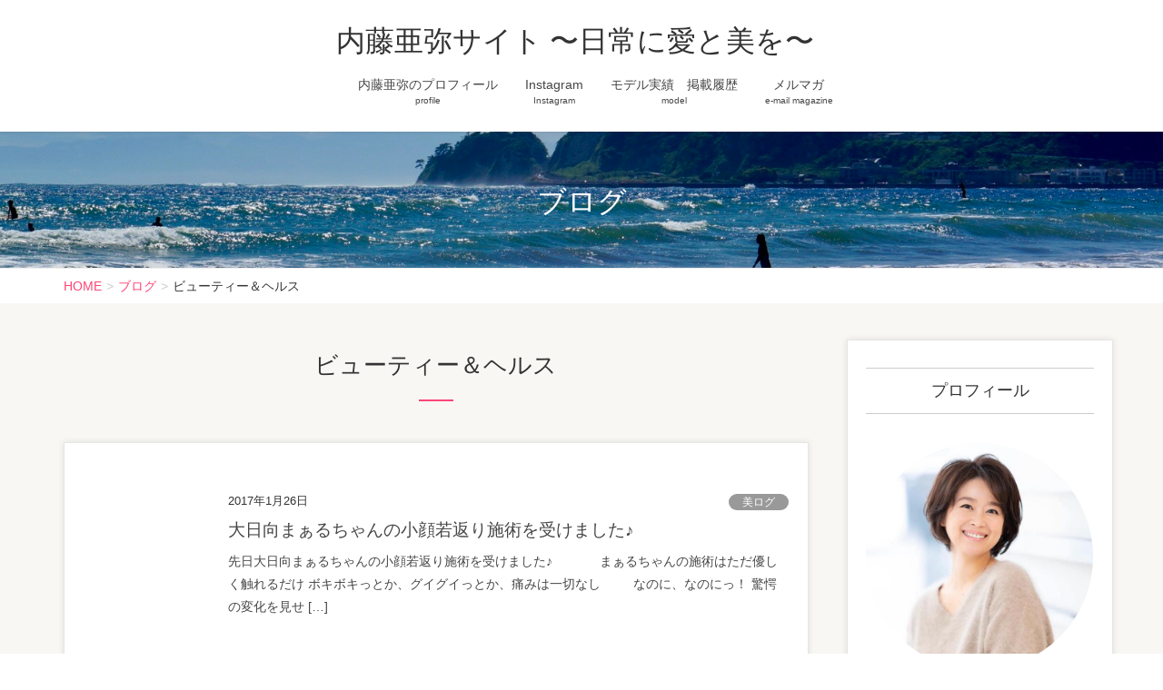

--- FILE ---
content_type: text/html; charset=UTF-8
request_url: https://naitoaya.com/category/%E3%83%93%E3%83%A5%E3%83%BC%E3%83%86%E3%82%A3%E3%83%BC%EF%BC%86%E3%83%98%E3%83%AB%E3%82%B9/
body_size: 13343
content:
<!DOCTYPE html>
<html lang="ja">
<head>
<meta charset="utf-8">
<meta http-equiv="X-UA-Compatible" content="IE=edge">
<meta name="viewport" content="width=device-width, initial-scale=1">
<!-- Google tag (gtag.js) --><script async src="https://www.googletagmanager.com/gtag/js?id=UA-137374448-1"></script><script>window.dataLayer = window.dataLayer || [];function gtag(){dataLayer.push(arguments);}gtag('js', new Date());gtag('config', 'UA-137374448-1');</script>
<meta name='robots' content='index, follow, max-image-preview:large, max-snippet:-1, max-video-preview:-1' />

	<!-- This site is optimized with the Yoast SEO plugin v26.8 - https://yoast.com/product/yoast-seo-wordpress/ -->
	<title>ビューティー＆ヘルス アーカイブ - 内藤亜弥サイト 〜日常に愛と美を〜</title>
	<link rel="canonical" href="https://naitoaya.com/category/ビューティー＆ヘルス/" />
	<meta property="og:locale" content="ja_JP" />
	<meta property="og:type" content="article" />
	<meta property="og:title" content="ビューティー＆ヘルス アーカイブ - 内藤亜弥サイト 〜日常に愛と美を〜" />
	<meta property="og:url" content="https://naitoaya.com/category/ビューティー＆ヘルス/" />
	<meta property="og:site_name" content="内藤亜弥サイト 〜日常に愛と美を〜" />
	<meta name="twitter:card" content="summary_large_image" />
	<script type="application/ld+json" class="yoast-schema-graph">{"@context":"https://schema.org","@graph":[{"@type":"CollectionPage","@id":"https://naitoaya.com/category/%e3%83%93%e3%83%a5%e3%83%bc%e3%83%86%e3%82%a3%e3%83%bc%ef%bc%86%e3%83%98%e3%83%ab%e3%82%b9/","url":"https://naitoaya.com/category/%e3%83%93%e3%83%a5%e3%83%bc%e3%83%86%e3%82%a3%e3%83%bc%ef%bc%86%e3%83%98%e3%83%ab%e3%82%b9/","name":"ビューティー＆ヘルス アーカイブ - 内藤亜弥サイト 〜日常に愛と美を〜","isPartOf":{"@id":"https://naitoaya.com/#website"},"primaryImageOfPage":{"@id":"https://naitoaya.com/category/%e3%83%93%e3%83%a5%e3%83%bc%e3%83%86%e3%82%a3%e3%83%bc%ef%bc%86%e3%83%98%e3%83%ab%e3%82%b9/#primaryimage"},"image":{"@id":"https://naitoaya.com/category/%e3%83%93%e3%83%a5%e3%83%bc%e3%83%86%e3%82%a3%e3%83%bc%ef%bc%86%e3%83%98%e3%83%ab%e3%82%b9/#primaryimage"},"thumbnailUrl":"","breadcrumb":{"@id":"https://naitoaya.com/category/%e3%83%93%e3%83%a5%e3%83%bc%e3%83%86%e3%82%a3%e3%83%bc%ef%bc%86%e3%83%98%e3%83%ab%e3%82%b9/#breadcrumb"},"inLanguage":"ja"},{"@type":"ImageObject","inLanguage":"ja","@id":"https://naitoaya.com/category/%e3%83%93%e3%83%a5%e3%83%bc%e3%83%86%e3%82%a3%e3%83%bc%ef%bc%86%e3%83%98%e3%83%ab%e3%82%b9/#primaryimage","url":"","contentUrl":""},{"@type":"BreadcrumbList","@id":"https://naitoaya.com/category/%e3%83%93%e3%83%a5%e3%83%bc%e3%83%86%e3%82%a3%e3%83%bc%ef%bc%86%e3%83%98%e3%83%ab%e3%82%b9/#breadcrumb","itemListElement":[{"@type":"ListItem","position":1,"name":"ホーム","item":"https://naitoaya.com/"},{"@type":"ListItem","position":2,"name":"ビューティー＆ヘルス"}]},{"@type":"WebSite","@id":"https://naitoaya.com/#website","url":"https://naitoaya.com/","name":"内藤亜弥サイト 〜日常に愛と美を〜","description":"内藤亜弥のサイトです。","potentialAction":[{"@type":"SearchAction","target":{"@type":"EntryPoint","urlTemplate":"https://naitoaya.com/?s={search_term_string}"},"query-input":{"@type":"PropertyValueSpecification","valueRequired":true,"valueName":"search_term_string"}}],"inLanguage":"ja"}]}</script>
	<!-- / Yoast SEO plugin. -->


<link rel="alternate" type="application/rss+xml" title="内藤亜弥サイト 〜日常に愛と美を〜 &raquo; フィード" href="https://naitoaya.com/feed/" />
<link rel="alternate" type="application/rss+xml" title="内藤亜弥サイト 〜日常に愛と美を〜 &raquo; コメントフィード" href="https://naitoaya.com/comments/feed/" />
<link rel="alternate" type="application/rss+xml" title="内藤亜弥サイト 〜日常に愛と美を〜 &raquo; ビューティー＆ヘルス カテゴリーのフィード" href="https://naitoaya.com/category/%e3%83%93%e3%83%a5%e3%83%bc%e3%83%86%e3%82%a3%e3%83%bc%ef%bc%86%e3%83%98%e3%83%ab%e3%82%b9/feed/" />
<meta name="description" content="ビューティー＆ヘルス について 内藤亜弥サイト 〜日常に愛と美を〜 内藤亜弥のサイトです。" /><style id='wp-img-auto-sizes-contain-inline-css' type='text/css'>
img:is([sizes=auto i],[sizes^="auto," i]){contain-intrinsic-size:3000px 1500px}
/*# sourceURL=wp-img-auto-sizes-contain-inline-css */
</style>
<link rel='stylesheet' id='sbr_styles-css' href='https://naitoaya.com/wp-content/plugins/reviews-feed/assets/css/sbr-styles.min.css?ver=2.1.1' type='text/css' media='all' />
<link rel='stylesheet' id='vkExUnit_common_style-css' href='https://naitoaya.com/wp-content/plugins/vk-all-in-one-expansion-unit/assets/css/vkExUnit_style.css?ver=9.113.0.1' type='text/css' media='all' />
<style id='vkExUnit_common_style-inline-css' type='text/css'>
:root {--ver_page_top_button_url:url(https://naitoaya.com/wp-content/plugins/vk-all-in-one-expansion-unit/assets/images/to-top-btn-icon.svg);}@font-face {font-weight: normal;font-style: normal;font-family: "vk_sns";src: url("https://naitoaya.com/wp-content/plugins/vk-all-in-one-expansion-unit/inc/sns/icons/fonts/vk_sns.eot?-bq20cj");src: url("https://naitoaya.com/wp-content/plugins/vk-all-in-one-expansion-unit/inc/sns/icons/fonts/vk_sns.eot?#iefix-bq20cj") format("embedded-opentype"),url("https://naitoaya.com/wp-content/plugins/vk-all-in-one-expansion-unit/inc/sns/icons/fonts/vk_sns.woff?-bq20cj") format("woff"),url("https://naitoaya.com/wp-content/plugins/vk-all-in-one-expansion-unit/inc/sns/icons/fonts/vk_sns.ttf?-bq20cj") format("truetype"),url("https://naitoaya.com/wp-content/plugins/vk-all-in-one-expansion-unit/inc/sns/icons/fonts/vk_sns.svg?-bq20cj#vk_sns") format("svg");}
.veu_promotion-alert__content--text {border: 1px solid rgba(0,0,0,0.125);padding: 0.5em 1em;border-radius: var(--vk-size-radius);margin-bottom: var(--vk-margin-block-bottom);font-size: 0.875rem;}/* Alert Content部分に段落タグを入れた場合に最後の段落の余白を0にする */.veu_promotion-alert__content--text p:last-of-type{margin-bottom:0;margin-top: 0;}
/*# sourceURL=vkExUnit_common_style-inline-css */
</style>
<style id='wp-emoji-styles-inline-css' type='text/css'>

	img.wp-smiley, img.emoji {
		display: inline !important;
		border: none !important;
		box-shadow: none !important;
		height: 1em !important;
		width: 1em !important;
		margin: 0 0.07em !important;
		vertical-align: -0.1em !important;
		background: none !important;
		padding: 0 !important;
	}
/*# sourceURL=wp-emoji-styles-inline-css */
</style>
<style id='wp-block-library-inline-css' type='text/css'>
:root{--wp-block-synced-color:#7a00df;--wp-block-synced-color--rgb:122,0,223;--wp-bound-block-color:var(--wp-block-synced-color);--wp-editor-canvas-background:#ddd;--wp-admin-theme-color:#007cba;--wp-admin-theme-color--rgb:0,124,186;--wp-admin-theme-color-darker-10:#006ba1;--wp-admin-theme-color-darker-10--rgb:0,107,160.5;--wp-admin-theme-color-darker-20:#005a87;--wp-admin-theme-color-darker-20--rgb:0,90,135;--wp-admin-border-width-focus:2px}@media (min-resolution:192dpi){:root{--wp-admin-border-width-focus:1.5px}}.wp-element-button{cursor:pointer}:root .has-very-light-gray-background-color{background-color:#eee}:root .has-very-dark-gray-background-color{background-color:#313131}:root .has-very-light-gray-color{color:#eee}:root .has-very-dark-gray-color{color:#313131}:root .has-vivid-green-cyan-to-vivid-cyan-blue-gradient-background{background:linear-gradient(135deg,#00d084,#0693e3)}:root .has-purple-crush-gradient-background{background:linear-gradient(135deg,#34e2e4,#4721fb 50%,#ab1dfe)}:root .has-hazy-dawn-gradient-background{background:linear-gradient(135deg,#faaca8,#dad0ec)}:root .has-subdued-olive-gradient-background{background:linear-gradient(135deg,#fafae1,#67a671)}:root .has-atomic-cream-gradient-background{background:linear-gradient(135deg,#fdd79a,#004a59)}:root .has-nightshade-gradient-background{background:linear-gradient(135deg,#330968,#31cdcf)}:root .has-midnight-gradient-background{background:linear-gradient(135deg,#020381,#2874fc)}:root{--wp--preset--font-size--normal:16px;--wp--preset--font-size--huge:42px}.has-regular-font-size{font-size:1em}.has-larger-font-size{font-size:2.625em}.has-normal-font-size{font-size:var(--wp--preset--font-size--normal)}.has-huge-font-size{font-size:var(--wp--preset--font-size--huge)}.has-text-align-center{text-align:center}.has-text-align-left{text-align:left}.has-text-align-right{text-align:right}.has-fit-text{white-space:nowrap!important}#end-resizable-editor-section{display:none}.aligncenter{clear:both}.items-justified-left{justify-content:flex-start}.items-justified-center{justify-content:center}.items-justified-right{justify-content:flex-end}.items-justified-space-between{justify-content:space-between}.screen-reader-text{border:0;clip-path:inset(50%);height:1px;margin:-1px;overflow:hidden;padding:0;position:absolute;width:1px;word-wrap:normal!important}.screen-reader-text:focus{background-color:#ddd;clip-path:none;color:#444;display:block;font-size:1em;height:auto;left:5px;line-height:normal;padding:15px 23px 14px;text-decoration:none;top:5px;width:auto;z-index:100000}html :where(.has-border-color){border-style:solid}html :where([style*=border-top-color]){border-top-style:solid}html :where([style*=border-right-color]){border-right-style:solid}html :where([style*=border-bottom-color]){border-bottom-style:solid}html :where([style*=border-left-color]){border-left-style:solid}html :where([style*=border-width]){border-style:solid}html :where([style*=border-top-width]){border-top-style:solid}html :where([style*=border-right-width]){border-right-style:solid}html :where([style*=border-bottom-width]){border-bottom-style:solid}html :where([style*=border-left-width]){border-left-style:solid}html :where(img[class*=wp-image-]){height:auto;max-width:100%}:where(figure){margin:0 0 1em}html :where(.is-position-sticky){--wp-admin--admin-bar--position-offset:var(--wp-admin--admin-bar--height,0px)}@media screen and (max-width:600px){html :where(.is-position-sticky){--wp-admin--admin-bar--position-offset:0px}}

/*# sourceURL=wp-block-library-inline-css */
</style><style id='global-styles-inline-css' type='text/css'>
:root{--wp--preset--aspect-ratio--square: 1;--wp--preset--aspect-ratio--4-3: 4/3;--wp--preset--aspect-ratio--3-4: 3/4;--wp--preset--aspect-ratio--3-2: 3/2;--wp--preset--aspect-ratio--2-3: 2/3;--wp--preset--aspect-ratio--16-9: 16/9;--wp--preset--aspect-ratio--9-16: 9/16;--wp--preset--color--black: #000000;--wp--preset--color--cyan-bluish-gray: #abb8c3;--wp--preset--color--white: #ffffff;--wp--preset--color--pale-pink: #f78da7;--wp--preset--color--vivid-red: #cf2e2e;--wp--preset--color--luminous-vivid-orange: #ff6900;--wp--preset--color--luminous-vivid-amber: #fcb900;--wp--preset--color--light-green-cyan: #7bdcb5;--wp--preset--color--vivid-green-cyan: #00d084;--wp--preset--color--pale-cyan-blue: #8ed1fc;--wp--preset--color--vivid-cyan-blue: #0693e3;--wp--preset--color--vivid-purple: #9b51e0;--wp--preset--gradient--vivid-cyan-blue-to-vivid-purple: linear-gradient(135deg,rgb(6,147,227) 0%,rgb(155,81,224) 100%);--wp--preset--gradient--light-green-cyan-to-vivid-green-cyan: linear-gradient(135deg,rgb(122,220,180) 0%,rgb(0,208,130) 100%);--wp--preset--gradient--luminous-vivid-amber-to-luminous-vivid-orange: linear-gradient(135deg,rgb(252,185,0) 0%,rgb(255,105,0) 100%);--wp--preset--gradient--luminous-vivid-orange-to-vivid-red: linear-gradient(135deg,rgb(255,105,0) 0%,rgb(207,46,46) 100%);--wp--preset--gradient--very-light-gray-to-cyan-bluish-gray: linear-gradient(135deg,rgb(238,238,238) 0%,rgb(169,184,195) 100%);--wp--preset--gradient--cool-to-warm-spectrum: linear-gradient(135deg,rgb(74,234,220) 0%,rgb(151,120,209) 20%,rgb(207,42,186) 40%,rgb(238,44,130) 60%,rgb(251,105,98) 80%,rgb(254,248,76) 100%);--wp--preset--gradient--blush-light-purple: linear-gradient(135deg,rgb(255,206,236) 0%,rgb(152,150,240) 100%);--wp--preset--gradient--blush-bordeaux: linear-gradient(135deg,rgb(254,205,165) 0%,rgb(254,45,45) 50%,rgb(107,0,62) 100%);--wp--preset--gradient--luminous-dusk: linear-gradient(135deg,rgb(255,203,112) 0%,rgb(199,81,192) 50%,rgb(65,88,208) 100%);--wp--preset--gradient--pale-ocean: linear-gradient(135deg,rgb(255,245,203) 0%,rgb(182,227,212) 50%,rgb(51,167,181) 100%);--wp--preset--gradient--electric-grass: linear-gradient(135deg,rgb(202,248,128) 0%,rgb(113,206,126) 100%);--wp--preset--gradient--midnight: linear-gradient(135deg,rgb(2,3,129) 0%,rgb(40,116,252) 100%);--wp--preset--font-size--small: 13px;--wp--preset--font-size--medium: 20px;--wp--preset--font-size--large: 36px;--wp--preset--font-size--x-large: 42px;--wp--preset--spacing--20: 0.44rem;--wp--preset--spacing--30: 0.67rem;--wp--preset--spacing--40: 1rem;--wp--preset--spacing--50: 1.5rem;--wp--preset--spacing--60: 2.25rem;--wp--preset--spacing--70: 3.38rem;--wp--preset--spacing--80: 5.06rem;--wp--preset--shadow--natural: 6px 6px 9px rgba(0, 0, 0, 0.2);--wp--preset--shadow--deep: 12px 12px 50px rgba(0, 0, 0, 0.4);--wp--preset--shadow--sharp: 6px 6px 0px rgba(0, 0, 0, 0.2);--wp--preset--shadow--outlined: 6px 6px 0px -3px rgb(255, 255, 255), 6px 6px rgb(0, 0, 0);--wp--preset--shadow--crisp: 6px 6px 0px rgb(0, 0, 0);}:where(.is-layout-flex){gap: 0.5em;}:where(.is-layout-grid){gap: 0.5em;}body .is-layout-flex{display: flex;}.is-layout-flex{flex-wrap: wrap;align-items: center;}.is-layout-flex > :is(*, div){margin: 0;}body .is-layout-grid{display: grid;}.is-layout-grid > :is(*, div){margin: 0;}:where(.wp-block-columns.is-layout-flex){gap: 2em;}:where(.wp-block-columns.is-layout-grid){gap: 2em;}:where(.wp-block-post-template.is-layout-flex){gap: 1.25em;}:where(.wp-block-post-template.is-layout-grid){gap: 1.25em;}.has-black-color{color: var(--wp--preset--color--black) !important;}.has-cyan-bluish-gray-color{color: var(--wp--preset--color--cyan-bluish-gray) !important;}.has-white-color{color: var(--wp--preset--color--white) !important;}.has-pale-pink-color{color: var(--wp--preset--color--pale-pink) !important;}.has-vivid-red-color{color: var(--wp--preset--color--vivid-red) !important;}.has-luminous-vivid-orange-color{color: var(--wp--preset--color--luminous-vivid-orange) !important;}.has-luminous-vivid-amber-color{color: var(--wp--preset--color--luminous-vivid-amber) !important;}.has-light-green-cyan-color{color: var(--wp--preset--color--light-green-cyan) !important;}.has-vivid-green-cyan-color{color: var(--wp--preset--color--vivid-green-cyan) !important;}.has-pale-cyan-blue-color{color: var(--wp--preset--color--pale-cyan-blue) !important;}.has-vivid-cyan-blue-color{color: var(--wp--preset--color--vivid-cyan-blue) !important;}.has-vivid-purple-color{color: var(--wp--preset--color--vivid-purple) !important;}.has-black-background-color{background-color: var(--wp--preset--color--black) !important;}.has-cyan-bluish-gray-background-color{background-color: var(--wp--preset--color--cyan-bluish-gray) !important;}.has-white-background-color{background-color: var(--wp--preset--color--white) !important;}.has-pale-pink-background-color{background-color: var(--wp--preset--color--pale-pink) !important;}.has-vivid-red-background-color{background-color: var(--wp--preset--color--vivid-red) !important;}.has-luminous-vivid-orange-background-color{background-color: var(--wp--preset--color--luminous-vivid-orange) !important;}.has-luminous-vivid-amber-background-color{background-color: var(--wp--preset--color--luminous-vivid-amber) !important;}.has-light-green-cyan-background-color{background-color: var(--wp--preset--color--light-green-cyan) !important;}.has-vivid-green-cyan-background-color{background-color: var(--wp--preset--color--vivid-green-cyan) !important;}.has-pale-cyan-blue-background-color{background-color: var(--wp--preset--color--pale-cyan-blue) !important;}.has-vivid-cyan-blue-background-color{background-color: var(--wp--preset--color--vivid-cyan-blue) !important;}.has-vivid-purple-background-color{background-color: var(--wp--preset--color--vivid-purple) !important;}.has-black-border-color{border-color: var(--wp--preset--color--black) !important;}.has-cyan-bluish-gray-border-color{border-color: var(--wp--preset--color--cyan-bluish-gray) !important;}.has-white-border-color{border-color: var(--wp--preset--color--white) !important;}.has-pale-pink-border-color{border-color: var(--wp--preset--color--pale-pink) !important;}.has-vivid-red-border-color{border-color: var(--wp--preset--color--vivid-red) !important;}.has-luminous-vivid-orange-border-color{border-color: var(--wp--preset--color--luminous-vivid-orange) !important;}.has-luminous-vivid-amber-border-color{border-color: var(--wp--preset--color--luminous-vivid-amber) !important;}.has-light-green-cyan-border-color{border-color: var(--wp--preset--color--light-green-cyan) !important;}.has-vivid-green-cyan-border-color{border-color: var(--wp--preset--color--vivid-green-cyan) !important;}.has-pale-cyan-blue-border-color{border-color: var(--wp--preset--color--pale-cyan-blue) !important;}.has-vivid-cyan-blue-border-color{border-color: var(--wp--preset--color--vivid-cyan-blue) !important;}.has-vivid-purple-border-color{border-color: var(--wp--preset--color--vivid-purple) !important;}.has-vivid-cyan-blue-to-vivid-purple-gradient-background{background: var(--wp--preset--gradient--vivid-cyan-blue-to-vivid-purple) !important;}.has-light-green-cyan-to-vivid-green-cyan-gradient-background{background: var(--wp--preset--gradient--light-green-cyan-to-vivid-green-cyan) !important;}.has-luminous-vivid-amber-to-luminous-vivid-orange-gradient-background{background: var(--wp--preset--gradient--luminous-vivid-amber-to-luminous-vivid-orange) !important;}.has-luminous-vivid-orange-to-vivid-red-gradient-background{background: var(--wp--preset--gradient--luminous-vivid-orange-to-vivid-red) !important;}.has-very-light-gray-to-cyan-bluish-gray-gradient-background{background: var(--wp--preset--gradient--very-light-gray-to-cyan-bluish-gray) !important;}.has-cool-to-warm-spectrum-gradient-background{background: var(--wp--preset--gradient--cool-to-warm-spectrum) !important;}.has-blush-light-purple-gradient-background{background: var(--wp--preset--gradient--blush-light-purple) !important;}.has-blush-bordeaux-gradient-background{background: var(--wp--preset--gradient--blush-bordeaux) !important;}.has-luminous-dusk-gradient-background{background: var(--wp--preset--gradient--luminous-dusk) !important;}.has-pale-ocean-gradient-background{background: var(--wp--preset--gradient--pale-ocean) !important;}.has-electric-grass-gradient-background{background: var(--wp--preset--gradient--electric-grass) !important;}.has-midnight-gradient-background{background: var(--wp--preset--gradient--midnight) !important;}.has-small-font-size{font-size: var(--wp--preset--font-size--small) !important;}.has-medium-font-size{font-size: var(--wp--preset--font-size--medium) !important;}.has-large-font-size{font-size: var(--wp--preset--font-size--large) !important;}.has-x-large-font-size{font-size: var(--wp--preset--font-size--x-large) !important;}
/*# sourceURL=global-styles-inline-css */
</style>

<style id='classic-theme-styles-inline-css' type='text/css'>
/*! This file is auto-generated */
.wp-block-button__link{color:#fff;background-color:#32373c;border-radius:9999px;box-shadow:none;text-decoration:none;padding:calc(.667em + 2px) calc(1.333em + 2px);font-size:1.125em}.wp-block-file__button{background:#32373c;color:#fff;text-decoration:none}
/*# sourceURL=/wp-includes/css/classic-themes.min.css */
</style>
<link rel='stylesheet' id='ctf_styles-css' href='https://naitoaya.com/wp-content/plugins/custom-twitter-feeds/css/ctf-styles.min.css?ver=2.3.1' type='text/css' media='all' />
<link rel='stylesheet' id='lightning-common-style-css' href='https://naitoaya.com/wp-content/themes/lightning-pro/assets/css/common.css?ver=1.0.0' type='text/css' media='all' />
<link rel='stylesheet' id='lightning-design-style-css' href='https://naitoaya.com/wp-content/plugins/lightning-skin-charm/bs3/css/style.css?ver=10.2.1' type='text/css' media='all' />
<style id='lightning-design-style-inline-css' type='text/css'>
/* ltg theme common */.color_key_bg,.color_key_bg_hover:hover{background-color: #fc4677;}.color_key_txt,.color_key_txt_hover:hover{color: #fc4677;}.color_key_border,.color_key_border_hover:hover{border-color: #fc4677;}.color_key_dark_bg,.color_key_dark_bg_hover:hover{background-color: #e8406d;}.color_key_dark_txt,.color_key_dark_txt_hover:hover{color: #e8406d;}.color_key_dark_border,.color_key_dark_border_hover:hover{border-color: #e8406d;}
html, body { overflow-x: hidden; }.bbp-submit-wrapper .button.submit,.woocommerce a.button.alt:hover,.woocommerce-product-search button:hover,.woocommerce button.button.alt { background-color:#e8406d ; }.bbp-submit-wrapper .button.submit:hover,.woocommerce a.button.alt,.woocommerce-product-search button,.woocommerce button.button.alt:hover { background-color:#fc4677 ; }.woocommerce ul.product_list_widget li a:hover img { border-color:#fc4677; }.veu_color_txt_key { color:#e8406d ; }.veu_color_bg_key { background-color:#e8406d ; }.veu_color_border_key { border-color:#e8406d ; }.btn-default { border-color:#fc4677;color:#fc4677;}.btn-default:focus,.btn-default:hover { border-color:#fc4677;background-color: #fc4677; }.btn-primary { background-color:#fc4677;border-color:#e8406d; }.btn-primary:focus,.btn-primary:hover { background-color:#e8406d;border-color:#fc4677; }
/* page header */.page-header{color:#ffffff;text-shadow:0px 0px 10px #ffffff;text-align:center;background-color:#dd3333;background: url(https://naitoaya.com/wp-content/uploads/2019/03/LRG_DSC00807.jpeg) no-repeat 50% center;background-size: cover;}
/* Font switch */.navbar-brand.siteHeader_logo{ font-family:Hiragino Mincho ProN,"游明朝",serif;}h1,h2,h3,h4,h5,h6,dt,.page-header_pageTitle,.mainSection-title,.subSection-title,.veu_leadTxt,.lead{ font-family:Hiragino Mincho ProN,"游明朝",serif;}
/*# sourceURL=lightning-design-style-inline-css */
</style>
<link rel='stylesheet' id='lightning-theme-style-css' href='https://naitoaya.com/wp-content/themes/lightning-pro/style.css?ver=1.0.0' type='text/css' media='all' />
<link rel='stylesheet' id='lightning-woo-style-css' href='https://naitoaya.com/wp-content/themes/lightning-pro/inc/woocommerce/css/woo.css?ver=1.0.0' type='text/css' media='all' />
<link rel='stylesheet' id='veu-cta-css' href='https://naitoaya.com/wp-content/plugins/vk-all-in-one-expansion-unit/inc/call-to-action/package/assets/css/style.css?ver=9.113.0.1' type='text/css' media='all' />
<script type="text/javascript" src="https://naitoaya.com/wp-includes/js/jquery/jquery.min.js?ver=3.7.1" id="jquery-core-js"></script>
<script type="text/javascript" id="jquery-core-js-after">
/* <![CDATA[ */
jQuery(document).ready(function($){$(window).scroll(function () {var siteHeader_height = jQuery('.siteHeader').outerHeight();var scroll = $(this).scrollTop();if ($(this).scrollTop() > siteHeader_height) {$('body').addClass('header_scrolled');} else {$('body').removeClass('header_scrolled');}});});
//# sourceURL=jquery-core-js-after
/* ]]> */
</script>
<script type="text/javascript" src="https://naitoaya.com/wp-includes/js/jquery/jquery-migrate.min.js?ver=3.4.1" id="jquery-migrate-js"></script>
<link rel="https://api.w.org/" href="https://naitoaya.com/wp-json/" /><link rel="alternate" title="JSON" type="application/json" href="https://naitoaya.com/wp-json/wp/v2/categories/12" /><link rel="EditURI" type="application/rsd+xml" title="RSD" href="https://naitoaya.com/xmlrpc.php?rsd" />
<meta name="generator" content="WordPress 6.9" />
<style>h1.entry-title:first-letter, .single h1.entry-title:first-letter { color:inherit; }
h1.entry-title:hover:first-letter { color:inherit }
h1.entry-title:hover a{ color:#fc4677!important; }
.menuBtn:hover, .menuBtn:active, .menuBtn:focus{ background-color:#fc4677; color: #fff; border-color:#fc4677; }.btn-default:focus, .btn-primary:focus { background-color:#fc4677; color: #fff; border-color: #d9d9d9; }ul.page-numbers li span.page-numbers.current,.page-link dl .post-page-numbers.current{ background-color:#fc4677 }.entry-body h1:after, .entry-body h2:after, body:not(.home) .entry-title:after, .widget_ltg_adv_post_list .entry-title:after{ border-top: solid 2px #fc4677; }@media (min-width: 769px){ul.gMenu > .current_page_item > a{ border-bottom: solid 1px #fc4677; }}@media (max-width: 991px){ul.gMenu .current_page_item > a{ color : #fc4677; }}.mainSection .archive-header h1:after{ border-top : solid 2px #fc4677; }.mainSection .veu_postList.pt_0 .postList_body .postList_terms a:hover{ color: #fc4677; }.mainSection .veu_postList.pt_0 .postList_body .postList_terms:after{ border-top: solid 1px #fc4677; }.media .postList_body .media-heading a:hover{ color: #fc4677; }.nav > li a:hover{ color: #fc4677; }.widget_nav_menu ul li a:hover, .widget_archive ul li a:hover, .widget_categories ul li a:hover, .widget_recent_entries ul li a:hover{ color: #fc4677; }.pager li > a:hover, .pager li > a:focus{ background-color: #fc4677; color: #fff; }.page_top_btn { background-color:#fc4677; box-shadow: 0 0 0 1px rgba(255,255,255,.8), 0 0 0 2px #fc4677;}</style>
<!-- [ lightning skin charm style ] -->
<style>
.page-header_pageTitle{ text-shadow: none; }.siteContent{
background-color:#f8f7f3;
}
.charm_map_div{
height:500px}
@media (max-width: 768px){.charm_map_div{
height:300px} }

</style>
<!-- [ lightning skin charm style end ] -->
<!-- [ VK All in One Expansion Unit OGP ] -->
<meta property="og:site_name" content="内藤亜弥サイト 〜日常に愛と美を〜" />
<meta property="og:url" content="https://naitoaya.com/2017/01/26/%e5%a4%a7%e6%97%a5%e5%90%91%e3%81%be%e3%81%81%e3%82%8b%e3%81%a1%e3%82%83%e3%82%93%e3%81%ae%e5%b0%8f%e9%a1%94%e8%8b%a5%e8%bf%94%e3%82%8a%e6%96%bd%e8%a1%93%e3%82%92%e5%8f%97%e3%81%91%e3%81%be%e3%81%97/" />
<meta property="og:title" content="ビューティー＆ヘルス | 内藤亜弥サイト 〜日常に愛と美を〜" />
<meta property="og:description" content="ビューティー＆ヘルス について 内藤亜弥サイト 〜日常に愛と美を〜 内藤亜弥のサイトです。" />
<meta property="og:type" content="article" />
<!-- [ / VK All in One Expansion Unit OGP ] -->
<!-- [ VK All in One Expansion Unit twitter card ] -->
<meta name="twitter:card" content="summary_large_image">
<meta name="twitter:description" content="ビューティー＆ヘルス について 内藤亜弥サイト 〜日常に愛と美を〜 内藤亜弥のサイトです。">
<meta name="twitter:title" content="ビューティー＆ヘルス | 内藤亜弥サイト 〜日常に愛と美を〜">
<meta name="twitter:url" content="https://naitoaya.com/2017/01/26/%e5%a4%a7%e6%97%a5%e5%90%91%e3%81%be%e3%81%81%e3%82%8b%e3%81%a1%e3%82%83%e3%82%93%e3%81%ae%e5%b0%8f%e9%a1%94%e8%8b%a5%e8%bf%94%e3%82%8a%e6%96%bd%e8%a1%93%e3%82%92%e5%8f%97%e3%81%91%e3%81%be%e3%81%97/">
	<meta name="twitter:domain" content="naitoaya.com">
	<!-- [ / VK All in One Expansion Unit twitter card ] -->
			<style type="text/css" id="wp-custom-css">
			#asumeruform .form-control{
	display:inline-block;
}


/* =asumeru
----------------------------------------------- */

#asumeruform{
    width: 100%;
}

#asumeruform table {
	border-collapse: collapse;
	margin: 0 0 10px;
	width: 100%;
	table-layout: fixed;
	border-color: #ccc;
}

#asumeruform table th {
	width: 150px;
	padding: 5px 10px;
	border: 1px solid #ccc;
	background: #ffffcc;
	text-align: left;
	vertical-align: middle;
	font-size: 12px;
	color: #000;
}

#asumeruform table tr{
    border-color: #ccc;
}

#asumeruform table td {
	padding: 10px;
	border: 1px solid #ccc;
	color: #000;
	font-size:12px;
}

#asumeruform input{
	font-size: 12px;
}

#asumeruform .inputSelect {
	padding: 3px;
	font-size: 12px;
	color: #000;
}

#asumeruform .inputText.inputTextShortest {
	width: 30%;
}

#asumeruform .inputText.inputTextShort {
	width: 55%;
}

#asumeruform .inputText.inputTextLong {
	width: 98%;
}

#asumeruform textarea {
	font-size: 12px;
	width: 98%;
	height: 150px;
	padding: 3px;
}

#asumeruform .formBtn {
	font-size: 16px;
	width: 40%;
	height:35px;
	padding: 4px;
	padding-left: 8px;
	padding-right: 8px;
	-webkit-border-radius: 6px;
	-webkit-box-shadow: 0 2px 2px #ccc;
	border-radius: 6px;
	box-shadow: 0 2px 2px #ccc;
}

#asumeruform .center-text {
	text-align: center;
}

#asumeruform span.require {
	color: red;
	font-weight: bold;
}
		</style>
		<style type="text/css">
a { color:#fc4677; }
a:hover { color:#e8406d; }
</style>

</head>
<body class="archive category category-12 wp-theme-lightning-pro sidebar-fix device-pc post-type-post">
<div class="vk-mobile-nav-menu-btn">MENU</div><div class="vk-mobile-nav"><nav class="global-nav"><ul id="menu-%e3%83%a1%e3%82%a4%e3%83%b3%e3%83%a1%e3%83%8b%e3%83%a5%e3%83%bc" class="vk-menu-acc  menu"><li id="menu-item-592" class="menu-item menu-item-type-post_type menu-item-object-page menu-item-592"><a href="https://naitoaya.com/profile/">内藤亜弥のプロフィール</a></li>
<li id="menu-item-591" class="menu-item menu-item-type-post_type menu-item-object-page menu-item-591"><a href="https://naitoaya.com/instagram/">Instagram</a></li>
<li id="menu-item-609" class="menu-item menu-item-type-post_type menu-item-object-page menu-item-609"><a href="https://naitoaya.com/model/">モデル実績　掲載履歴</a></li>
<li id="menu-item-615" class="menu-item menu-item-type-post_type menu-item-object-page menu-item-615"><a href="https://naitoaya.com/mailmag/">メルマガ</a></li>
</ul></nav></div><header class="navbar siteHeader">
		<div class="container siteHeadContainer">
		<div class="navbar-header">
			<h1 class="navbar-brand siteHeader_logo">
			<a href="https://naitoaya.com/"><span>
			内藤亜弥サイト 〜日常に愛と美を〜			</span></a>
			</h1>
								</div>

		<div id="gMenu_outer" class="gMenu_outer"><nav class="menu-%e3%83%a1%e3%82%a4%e3%83%b3%e3%83%a1%e3%83%8b%e3%83%a5%e3%83%bc-container"><ul id="menu-%e3%83%a1%e3%82%a4%e3%83%b3%e3%83%a1%e3%83%8b%e3%83%a5%e3%83%bc-2" class="menu nav gMenu"><li id="menu-item-592" class="menu-item menu-item-type-post_type menu-item-object-page"><a href="https://naitoaya.com/profile/"><strong class="gMenu_name">内藤亜弥のプロフィール</strong><span class="gMenu_description">profile</span></a></li>
<li id="menu-item-591" class="menu-item menu-item-type-post_type menu-item-object-page"><a href="https://naitoaya.com/instagram/"><strong class="gMenu_name">Instagram</strong><span class="gMenu_description">Instagram</span></a></li>
<li id="menu-item-609" class="menu-item menu-item-type-post_type menu-item-object-page"><a href="https://naitoaya.com/model/"><strong class="gMenu_name">モデル実績　掲載履歴</strong><span class="gMenu_description">model</span></a></li>
<li id="menu-item-615" class="menu-item menu-item-type-post_type menu-item-object-page"><a href="https://naitoaya.com/mailmag/"><strong class="gMenu_name">メルマガ</strong><span class="gMenu_description">e-mail magazine</span></a></li>
</ul></nav></div>	</div>
	</header>

<div class="section page-header"><div class="container"><div class="row"><div class="col-md-12">
<div class="page-header_pageTitle">
ブログ</div>
</div></div></div></div><!-- [ /.page-header ] -->
<!-- [ .breadSection ] -->
<div class="section breadSection">
<div class="container">
<div class="row">
<ol class="breadcrumb" itemtype="http://schema.org/BreadcrumbList"><li id="panHome" itemprop="itemListElement" itemscope itemtype="http://schema.org/ListItem"><a itemprop="item" href="https://naitoaya.com/"><span itemprop="name"><i class="fa fa-home"></i> HOME</span></a></li><li itemprop="itemListElement" itemscope itemtype="http://schema.org/ListItem"><a itemprop="item" href="https://naitoaya.com/blog/"><span itemprop="name">ブログ</span></a></li><li><span>ビューティー＆ヘルス</span></li></ol>
</div>
</div>
</div>
<!-- [ /.breadSection ] -->
<div class="section siteContent">
<div class="container">
<div class="row">

<div class="col-md-8 mainSection" id="main" role="main">

	<header class="archive-header"><h1>ビューティー＆ヘルス</h1></header>
<div class="postList">


	
		<article class="media">
<div id="post-428" class="post-428 post type-post status-publish format-standard has-post-thumbnail hentry category-11 category-12">
		<div class="media-left postList_thumbnail">
		<a href="https://naitoaya.com/2017/01/26/%e5%a4%a7%e6%97%a5%e5%90%91%e3%81%be%e3%81%81%e3%82%8b%e3%81%a1%e3%82%83%e3%82%93%e3%81%ae%e5%b0%8f%e9%a1%94%e8%8b%a5%e8%bf%94%e3%82%8a%e6%96%bd%e8%a1%93%e3%82%92%e5%8f%97%e3%81%91%e3%81%be%e3%81%97/">
				</a>
	</div>
		<div class="media-body">
		<div class="entry-meta">


<span class="published entry-meta_items">2017年1月26日</span>

<span class="entry-meta_items entry-meta_updated">/ 最終更新日 : <span class="updated">2017年1月26日</span></span>


	
	<span class="vcard author entry-meta_items entry-meta_items_author"><span class="fn">naitoaya</span></span>



<span class="entry-meta_items entry-meta_items_term"><a href="https://naitoaya.com/category/%e7%be%8e%e3%83%ad%e3%82%b0/" class="btn btn-xs btn-primary" style="background-color:#999999;border:none;">美ログ</a></span>
</div>
		<h1 class="media-heading entry-title"><a href="https://naitoaya.com/2017/01/26/%e5%a4%a7%e6%97%a5%e5%90%91%e3%81%be%e3%81%81%e3%82%8b%e3%81%a1%e3%82%83%e3%82%93%e3%81%ae%e5%b0%8f%e9%a1%94%e8%8b%a5%e8%bf%94%e3%82%8a%e6%96%bd%e8%a1%93%e3%82%92%e5%8f%97%e3%81%91%e3%81%be%e3%81%97/">大日向まぁるちゃんの小顔若返り施術を受けました♪</a></h1>
		<a href="https://naitoaya.com/2017/01/26/%e5%a4%a7%e6%97%a5%e5%90%91%e3%81%be%e3%81%81%e3%82%8b%e3%81%a1%e3%82%83%e3%82%93%e3%81%ae%e5%b0%8f%e9%a1%94%e8%8b%a5%e8%bf%94%e3%82%8a%e6%96%bd%e8%a1%93%e3%82%92%e5%8f%97%e3%81%91%e3%81%be%e3%81%97/" class="media-body_excerpt"><p>先日大日向まぁるちゃんの小顔若返り施術を受けました♪ 　 　&nbsp; &nbsp; まぁるちゃんの施術はただ優しく触れるだけ ボキボキっとか、グイグイっとか、痛みは一切なし 　　 なのに、なのにっ！ 驚愕の変化を見せ [&hellip;]</p>
</a>
		<!--
		<div><a href="https://naitoaya.com/2017/01/26/%e5%a4%a7%e6%97%a5%e5%90%91%e3%81%be%e3%81%81%e3%82%8b%e3%81%a1%e3%82%83%e3%82%93%e3%81%ae%e5%b0%8f%e9%a1%94%e8%8b%a5%e8%bf%94%e3%82%8a%e6%96%bd%e8%a1%93%e3%82%92%e5%8f%97%e3%81%91%e3%81%be%e3%81%97/" class="btn btn-default btn-sm">Read more</a></div>
		-->   
	</div>
</div>
</article>	
	
	
	
</div><!-- [ /.postList ] -->


</div><!-- [ /.mainSection ] -->

<div class="col-md-3 col-md-offset-1 subSection sideSection">
<aside class="widget widget_wp_widget_vkexunit_profile" id="wp_widget_vkexunit_profile-2">
<div class="veu_profile">
<h1 class="widget-title subSection-title">プロフィール</h1><div class="profile" >
		<div class="media_outer media_round media_left" style="width:250px;height:250px;background:url(https://naitoaya.com/wp-content/uploads/2019/03/54728881_1504388039691596_6478818051297902592_n.jpg) no-repeat 50% center;background-size: cover;"><img class="profile_media" src="https://naitoaya.com/wp-content/uploads/2019/03/54728881_1504388039691596_6478818051297902592_n.jpg" alt="54728881_1504388039691596_6478818051297902592_n" /></div><p class="profile_text">詳しいプロフィールは<a href="https://naitoaya.com/profile/">こちら</a></p>

			<ul class="sns_btns">
			<li class="facebook_btn"><a href="https://www.facebook.com/aya.naito.1042" target="_blank" class="bg_fill"><i class="fa-solid fa-brands fa-facebook icon"></i></a></li><li class="instagram_btn"><a href="https://www.instagram.com/aya_naito617/" target="_blank" class="bg_fill"><i class="fa-brands fa-instagram icon"></i></a></li></ul>

</div>
<!-- / .site-profile -->
</div>
		</aside><aside class="widget widget_search" id="search-2"><form role="search" method="get" id="searchform" class="searchform" action="https://naitoaya.com/">
				<div>
					<label class="screen-reader-text" for="s">検索:</label>
					<input type="text" value="" name="s" id="s" />
					<input type="submit" id="searchsubmit" value="検索" />
				</div>
			</form></aside><aside class="widget widget_categories" id="categories-2"><h1 class="widget-title subSection-title">カテゴリー</h1>
			<ul>
					<li class="cat-item cat-item-2"><a href="https://naitoaya.com/category/partnership/">恋愛結婚パートナーシップ</a>
</li>
	<li class="cat-item cat-item-4"><a href="https://naitoaya.com/category/myway/">自分らしい生き方</a>
</li>
	<li class="cat-item cat-item-5"><a href="https://naitoaya.com/category/kamakura-life/">鎌倉ライフ</a>
</li>
	<li class="cat-item cat-item-6"><a href="https://naitoaya.com/category/%e3%83%a1%e3%83%83%e3%82%bb%e3%83%bc%e3%82%b8/">メッセージ</a>
</li>
	<li class="cat-item cat-item-7"><a href="https://naitoaya.com/category/%e3%83%9e%e3%83%9e%e3%83%a9%e3%82%a4%e3%83%95/">ママライフ</a>
</li>
	<li class="cat-item cat-item-8"><a href="https://naitoaya.com/category/%e3%82%8f%e3%81%9f%e3%81%97%e3%81%ae%e7%94%9f%e3%81%84%e7%ab%8b%e3%81%a1/">わたしの生い立ち</a>
</li>
	<li class="cat-item cat-item-9"><a href="https://naitoaya.com/category/%e3%83%a2%e3%83%87%e3%83%ab%e3%83%af%e3%83%bc%e3%82%af/">モデルワーク</a>
</li>
	<li class="cat-item cat-item-10"><a href="https://naitoaya.com/category/%e6%97%85%e3%83%ad%e3%82%b0/">旅ログ</a>
</li>
	<li class="cat-item cat-item-11"><a href="https://naitoaya.com/category/%e7%be%8e%e3%83%ad%e3%82%b0/">美ログ</a>
</li>
	<li class="cat-item cat-item-12 current-cat"><a aria-current="page" href="https://naitoaya.com/category/%e3%83%93%e3%83%a5%e3%83%bc%e3%83%86%e3%82%a3%e3%83%bc%ef%bc%86%e3%83%98%e3%83%ab%e3%82%b9/">ビューティー＆ヘルス</a>
</li>
	<li class="cat-item cat-item-13"><a href="https://naitoaya.com/category/%e3%83%af%e3%83%bc%e3%82%af/">ワーク</a>
</li>
	<li class="cat-item cat-item-14"><a href="https://naitoaya.com/category/%e5%a6%8a%e3%83%ad%e3%82%b0/">妊ログ</a>
</li>
			</ul>

			</aside>
		<aside class="widget widget_recent_entries" id="recent-posts-2">
		<h1 class="widget-title subSection-title">最近の投稿</h1>
		<ul>
											<li>
					<a href="https://naitoaya.com/2017/07/17/%e4%bf%9d%e5%81%a5%e5%ae%a4%e7%99%bb%e6%a0%a1%e3%81%a8%e7%99%bb%e6%a0%a1%e6%8b%92%e5%90%a6%e3%81%a8%e4%b8%8d%e7%99%bb%e6%a0%a1%e3%81%a8%e9%ab%98%e6%a0%a1%e4%b8%ad%e9%80%80%e3%82%92%e3%81%97%e3%81%9f-6/">保健室登校と登校拒否と不登校と高校中退をしたおはなし⑥〜アイドル（偶像）〜</a>
									</li>
											<li>
					<a href="https://naitoaya.com/2017/03/26/%e3%82%8f%e3%81%9f%e3%81%97%e3%82%92%e5%91%bc%e3%81%b3%e6%88%bb%e3%81%97%e3%81%a6%e3%81%8f%e3%82%8c%e3%81%9f%e3%82%82%e3%81%ae/">わたしを呼び戻してくれたもの</a>
									</li>
											<li>
					<a href="https://naitoaya.com/2017/03/16/%e3%81%82%e3%81%84%e3%81%8f%e3%82%93%e3%81%8c%e6%95%99%e3%81%88%e3%81%a6%e3%81%8f%e3%82%8c%e3%81%9f%e5%a4%a7%e5%88%87%e3%81%aa%e3%81%93%e3%81%a8/">あいくんがわたしに教えてくれた大切なこと</a>
									</li>
											<li>
					<a href="https://naitoaya.com/2017/03/14/%e5%a6%8a%e5%a8%a0%e5%88%9d%e6%9c%9f%ef%bc%99%e9%80%b1%e3%81%a7%e8%87%aa%e7%84%b6%e6%b5%81%e7%94%a3%e3%82%92%e3%81%97%e3%81%be%e3%81%97%e3%81%9f%e3%80%9c%e3%81%8a%e8%85%b9%e3%81%ae%e8%b5%a4%e3%81%a1/">妊娠初期９週で自然流産をしました〜お腹の赤ちゃんが教えてくれたこと〜</a>
									</li>
											<li>
					<a href="https://naitoaya.com/2017/02/22/%e4%bf%9d%e5%81%a5%e5%ae%a4%e7%99%bb%e6%a0%a1%e3%81%a8%e7%99%bb%e6%a0%a1%e6%8b%92%e5%90%a6%e3%81%a8%e4%b8%8d%e7%99%bb%e6%a0%a1%e3%81%a8%e9%ab%98%e6%a0%a1%e4%b8%ad%e9%80%80%e3%82%92%e3%81%97%e3%81%9f-5/">保健室登校と登校拒否と不登校と高校中退をしたおはなし⑤祝・高校入学</a>
									</li>
					</ul>

		</aside>

<aside class="widget">
<h1 class="subSection-title">Recent posts</h1>

  <div class="media">

    
      <div class="media-left postList_thumbnail">
        <a href="https://naitoaya.com/2017/07/17/%e4%bf%9d%e5%81%a5%e5%ae%a4%e7%99%bb%e6%a0%a1%e3%81%a8%e7%99%bb%e6%a0%a1%e6%8b%92%e5%90%a6%e3%81%a8%e4%b8%8d%e7%99%bb%e6%a0%a1%e3%81%a8%e9%ab%98%e6%a0%a1%e4%b8%ad%e9%80%80%e3%82%92%e3%81%97%e3%81%9f-6/">
                </a>
      </div>

    
    <div class="media-body">
      <h4 class="media-heading"><a href="https://naitoaya.com/2017/07/17/%e4%bf%9d%e5%81%a5%e5%ae%a4%e7%99%bb%e6%a0%a1%e3%81%a8%e7%99%bb%e6%a0%a1%e6%8b%92%e5%90%a6%e3%81%a8%e4%b8%8d%e7%99%bb%e6%a0%a1%e3%81%a8%e9%ab%98%e6%a0%a1%e4%b8%ad%e9%80%80%e3%82%92%e3%81%97%e3%81%9f-6/">保健室登校と登校拒否と不登校と高校中退をしたおはなし⑥〜アイドル（偶像）〜</a></h4>
      <div class="published entry-meta_items">2017年7月17日</div>          
    </div>
  </div>


  <div class="media">

    
      <div class="media-left postList_thumbnail">
        <a href="https://naitoaya.com/2017/03/26/%e3%82%8f%e3%81%9f%e3%81%97%e3%82%92%e5%91%bc%e3%81%b3%e6%88%bb%e3%81%97%e3%81%a6%e3%81%8f%e3%82%8c%e3%81%9f%e3%82%82%e3%81%ae/">
                </a>
      </div>

    
    <div class="media-body">
      <h4 class="media-heading"><a href="https://naitoaya.com/2017/03/26/%e3%82%8f%e3%81%9f%e3%81%97%e3%82%92%e5%91%bc%e3%81%b3%e6%88%bb%e3%81%97%e3%81%a6%e3%81%8f%e3%82%8c%e3%81%9f%e3%82%82%e3%81%ae/">わたしを呼び戻してくれたもの</a></h4>
      <div class="published entry-meta_items">2017年3月26日</div>          
    </div>
  </div>


  <div class="media">

    
      <div class="media-left postList_thumbnail">
        <a href="https://naitoaya.com/2017/03/16/%e3%81%82%e3%81%84%e3%81%8f%e3%82%93%e3%81%8c%e6%95%99%e3%81%88%e3%81%a6%e3%81%8f%e3%82%8c%e3%81%9f%e5%a4%a7%e5%88%87%e3%81%aa%e3%81%93%e3%81%a8/">
                </a>
      </div>

    
    <div class="media-body">
      <h4 class="media-heading"><a href="https://naitoaya.com/2017/03/16/%e3%81%82%e3%81%84%e3%81%8f%e3%82%93%e3%81%8c%e6%95%99%e3%81%88%e3%81%a6%e3%81%8f%e3%82%8c%e3%81%9f%e5%a4%a7%e5%88%87%e3%81%aa%e3%81%93%e3%81%a8/">あいくんがわたしに教えてくれた大切なこと</a></h4>
      <div class="published entry-meta_items">2017年3月16日</div>          
    </div>
  </div>


  <div class="media">

    
      <div class="media-left postList_thumbnail">
        <a href="https://naitoaya.com/2017/03/14/%e5%a6%8a%e5%a8%a0%e5%88%9d%e6%9c%9f%ef%bc%99%e9%80%b1%e3%81%a7%e8%87%aa%e7%84%b6%e6%b5%81%e7%94%a3%e3%82%92%e3%81%97%e3%81%be%e3%81%97%e3%81%9f%e3%80%9c%e3%81%8a%e8%85%b9%e3%81%ae%e8%b5%a4%e3%81%a1/">
                </a>
      </div>

    
    <div class="media-body">
      <h4 class="media-heading"><a href="https://naitoaya.com/2017/03/14/%e5%a6%8a%e5%a8%a0%e5%88%9d%e6%9c%9f%ef%bc%99%e9%80%b1%e3%81%a7%e8%87%aa%e7%84%b6%e6%b5%81%e7%94%a3%e3%82%92%e3%81%97%e3%81%be%e3%81%97%e3%81%9f%e3%80%9c%e3%81%8a%e8%85%b9%e3%81%ae%e8%b5%a4%e3%81%a1/">妊娠初期９週で自然流産をしました〜お腹の赤ちゃんが教えてくれたこと〜</a></h4>
      <div class="published entry-meta_items">2017年3月14日</div>          
    </div>
  </div>


  <div class="media">

    
      <div class="media-left postList_thumbnail">
        <a href="https://naitoaya.com/2017/02/22/%e4%bf%9d%e5%81%a5%e5%ae%a4%e7%99%bb%e6%a0%a1%e3%81%a8%e7%99%bb%e6%a0%a1%e6%8b%92%e5%90%a6%e3%81%a8%e4%b8%8d%e7%99%bb%e6%a0%a1%e3%81%a8%e9%ab%98%e6%a0%a1%e4%b8%ad%e9%80%80%e3%82%92%e3%81%97%e3%81%9f-5/">
                </a>
      </div>

    
    <div class="media-body">
      <h4 class="media-heading"><a href="https://naitoaya.com/2017/02/22/%e4%bf%9d%e5%81%a5%e5%ae%a4%e7%99%bb%e6%a0%a1%e3%81%a8%e7%99%bb%e6%a0%a1%e6%8b%92%e5%90%a6%e3%81%a8%e4%b8%8d%e7%99%bb%e6%a0%a1%e3%81%a8%e9%ab%98%e6%a0%a1%e4%b8%ad%e9%80%80%e3%82%92%e3%81%97%e3%81%9f-5/">保健室登校と登校拒否と不登校と高校中退をしたおはなし⑤祝・高校入学</a></h4>
      <div class="published entry-meta_items">2017年2月22日</div>          
    </div>
  </div>


  <div class="media">

    
      <div class="media-left postList_thumbnail">
        <a href="https://naitoaya.com/2017/02/15/%e3%82%8f%e3%81%9f%e3%81%97%e3%81%ae%e4%bb%95%e4%ba%8b%e3%81%af%e3%81%9f%e3%81%a0%e2%97%af%e2%97%af%e3%81%99%e3%82%8b%e3%81%93%e3%81%a8%e3%81%a7%e3%81%99/">
                </a>
      </div>

    
    <div class="media-body">
      <h4 class="media-heading"><a href="https://naitoaya.com/2017/02/15/%e3%82%8f%e3%81%9f%e3%81%97%e3%81%ae%e4%bb%95%e4%ba%8b%e3%81%af%e3%81%9f%e3%81%a0%e2%97%af%e2%97%af%e3%81%99%e3%82%8b%e3%81%93%e3%81%a8%e3%81%a7%e3%81%99/">わたしの仕事はただ◯◯することです</a></h4>
      <div class="published entry-meta_items">2017年2月15日</div>          
    </div>
  </div>


  <div class="media">

    
      <div class="media-left postList_thumbnail">
        <a href="https://naitoaya.com/2017/02/05/%e4%bf%9d%e5%81%a5%e5%ae%a4%e7%99%bb%e6%a0%a1%e3%81%a8%e7%99%bb%e6%a0%a1%e6%8b%92%e5%90%a6%e3%81%a8%e4%b8%8d%e7%99%bb%e6%a0%a1%e3%81%a8%e9%ab%98%e6%a0%a1%e4%b8%ad%e9%80%80%e3%82%92%e3%81%97%e3%81%9f-4/">
                </a>
      </div>

    
    <div class="media-body">
      <h4 class="media-heading"><a href="https://naitoaya.com/2017/02/05/%e4%bf%9d%e5%81%a5%e5%ae%a4%e7%99%bb%e6%a0%a1%e3%81%a8%e7%99%bb%e6%a0%a1%e6%8b%92%e5%90%a6%e3%81%a8%e4%b8%8d%e7%99%bb%e6%a0%a1%e3%81%a8%e9%ab%98%e6%a0%a1%e4%b8%ad%e9%80%80%e3%82%92%e3%81%97%e3%81%9f-4/">保健室登校と登校拒否と不登校と高校中退をしたおはなし④ペルソナ（仮面）〜あなたは誰？〜</a></h4>
      <div class="published entry-meta_items">2017年2月5日</div>          
    </div>
  </div>


  <div class="media">

    
      <div class="media-left postList_thumbnail">
        <a href="https://naitoaya.com/2017/01/31/%e4%bf%9d%e5%81%a5%e5%ae%a4%e7%99%bb%e6%a0%a1%e3%81%a8%e7%99%bb%e6%a0%a1%e6%8b%92%e5%90%a6%e3%81%a8%e4%b8%8d%e7%99%bb%e6%a0%a1%e3%81%a8%e9%ab%98%e6%a0%a1%e4%b8%ad%e9%80%80%e3%82%92%e3%81%97%e3%81%9f-3/">
                </a>
      </div>

    
    <div class="media-body">
      <h4 class="media-heading"><a href="https://naitoaya.com/2017/01/31/%e4%bf%9d%e5%81%a5%e5%ae%a4%e7%99%bb%e6%a0%a1%e3%81%a8%e7%99%bb%e6%a0%a1%e6%8b%92%e5%90%a6%e3%81%a8%e4%b8%8d%e7%99%bb%e6%a0%a1%e3%81%a8%e9%ab%98%e6%a0%a1%e4%b8%ad%e9%80%80%e3%82%92%e3%81%97%e3%81%9f-3/">保健室登校と登校拒否と不登校と高校中退をしたおはなし③出る杭は打たれた</a></h4>
      <div class="published entry-meta_items">2017年1月31日</div>          
    </div>
  </div>


  <div class="media">

    
      <div class="media-left postList_thumbnail">
        <a href="https://naitoaya.com/2017/01/26/%e3%80%8c40%e4%bb%a3%e3%81%8b%e3%82%89%e3%81%ae%e7%be%8e%e3%83%98%e3%82%a2%e3%82%ab%e3%82%bf%e3%83%ad%e3%82%b0%e3%80%8d%e6%92%ae%e5%bd%b1%e3%81%a7%e3%81%97%e3%81%9f/">
                </a>
      </div>

    
    <div class="media-body">
      <h4 class="media-heading"><a href="https://naitoaya.com/2017/01/26/%e3%80%8c40%e4%bb%a3%e3%81%8b%e3%82%89%e3%81%ae%e7%be%8e%e3%83%98%e3%82%a2%e3%82%ab%e3%82%bf%e3%83%ad%e3%82%b0%e3%80%8d%e6%92%ae%e5%bd%b1%e3%81%a7%e3%81%97%e3%81%9f/">「40代からの美ヘアカタログ」撮影でした</a></h4>
      <div class="published entry-meta_items">2017年1月26日</div>          
    </div>
  </div>


  <div class="media">

    
      <div class="media-left postList_thumbnail">
        <a href="https://naitoaya.com/2017/01/26/%e5%a4%a7%e6%97%a5%e5%90%91%e3%81%be%e3%81%81%e3%82%8b%e3%81%a1%e3%82%83%e3%82%93%e3%81%ae%e5%b0%8f%e9%a1%94%e8%8b%a5%e8%bf%94%e3%82%8a%e6%96%bd%e8%a1%93%e3%82%92%e5%8f%97%e3%81%91%e3%81%be%e3%81%97/">
                </a>
      </div>

    
    <div class="media-body">
      <h4 class="media-heading"><a href="https://naitoaya.com/2017/01/26/%e5%a4%a7%e6%97%a5%e5%90%91%e3%81%be%e3%81%81%e3%82%8b%e3%81%a1%e3%82%83%e3%82%93%e3%81%ae%e5%b0%8f%e9%a1%94%e8%8b%a5%e8%bf%94%e3%82%8a%e6%96%bd%e8%a1%93%e3%82%92%e5%8f%97%e3%81%91%e3%81%be%e3%81%97/">大日向まぁるちゃんの小顔若返り施術を受けました♪</a></h4>
      <div class="published entry-meta_items">2017年1月26日</div>          
    </div>
  </div>

</aside>
  
<aside class="widget widget_categories widget_link_list">
<nav class="localNav">
<h1 class="subSection-title">Category</h1>
<ul>
  	<li class="cat-item cat-item-2"><a href="https://naitoaya.com/category/partnership/">恋愛結婚パートナーシップ</a>
</li>
	<li class="cat-item cat-item-4"><a href="https://naitoaya.com/category/myway/">自分らしい生き方</a>
</li>
	<li class="cat-item cat-item-5"><a href="https://naitoaya.com/category/kamakura-life/">鎌倉ライフ</a>
</li>
	<li class="cat-item cat-item-6"><a href="https://naitoaya.com/category/%e3%83%a1%e3%83%83%e3%82%bb%e3%83%bc%e3%82%b8/">メッセージ</a>
</li>
	<li class="cat-item cat-item-7"><a href="https://naitoaya.com/category/%e3%83%9e%e3%83%9e%e3%83%a9%e3%82%a4%e3%83%95/">ママライフ</a>
</li>
	<li class="cat-item cat-item-8"><a href="https://naitoaya.com/category/%e3%82%8f%e3%81%9f%e3%81%97%e3%81%ae%e7%94%9f%e3%81%84%e7%ab%8b%e3%81%a1/">わたしの生い立ち</a>
</li>
	<li class="cat-item cat-item-9"><a href="https://naitoaya.com/category/%e3%83%a2%e3%83%87%e3%83%ab%e3%83%af%e3%83%bc%e3%82%af/">モデルワーク</a>
</li>
	<li class="cat-item cat-item-10"><a href="https://naitoaya.com/category/%e6%97%85%e3%83%ad%e3%82%b0/">旅ログ</a>
</li>
	<li class="cat-item cat-item-11"><a href="https://naitoaya.com/category/%e7%be%8e%e3%83%ad%e3%82%b0/">美ログ</a>
</li>
	<li class="cat-item cat-item-12 current-cat"><a aria-current="page" href="https://naitoaya.com/category/%e3%83%93%e3%83%a5%e3%83%bc%e3%83%86%e3%82%a3%e3%83%bc%ef%bc%86%e3%83%98%e3%83%ab%e3%82%b9/">ビューティー＆ヘルス</a>
</li>
	<li class="cat-item cat-item-13"><a href="https://naitoaya.com/category/%e3%83%af%e3%83%bc%e3%82%af/">ワーク</a>
</li>
	<li class="cat-item cat-item-14"><a href="https://naitoaya.com/category/%e5%a6%8a%e3%83%ad%e3%82%b0/">妊ログ</a>
</li>
 
</ul>
</nav>
</aside>

<aside class="widget widget_archive widget_link_list">
<nav class="localNav">
<h1 class="subSection-title">Archive</h1>
<ul>
  	<li><a href='https://naitoaya.com/2017/07/'>2017年7月</a></li>
	<li><a href='https://naitoaya.com/2017/03/'>2017年3月</a></li>
	<li><a href='https://naitoaya.com/2017/02/'>2017年2月</a></li>
	<li><a href='https://naitoaya.com/2017/01/'>2017年1月</a></li>
	<li><a href='https://naitoaya.com/2016/11/'>2016年11月</a></li>
</ul>
</nav>
</aside>

<aside class="widget widget_vkexunit_contact_section" id="vkexunit_contact_section-3"><section class="veu_contact veu_contentAddSection vk_contact veu_card veu_contact-layout-horizontal"><div class="contact_frame veu_card_inner"><p class="contact_txt"><span class="contact_txt_catch">メールマガジン毎週水曜日配信</span><span class="contact_txt_tel veu_color_txt_key"></span><span class="contact_txt_time"></span></p><a href="https://naitoaya.com/mailmag/" class="btn btn-primary btn-lg contact_bt"><span class="contact_bt_txt"><i class="fa fa-envelope-o"></i> メルマガに登録する <i class="fa fa-arrow-circle-o-right"></i></span></a></div></section></aside></div><!-- [ /.subSection ] -->

</div><!-- [ /.row ] -->
</div><!-- [ /.container ] -->
</div><!-- [ /.siteContent ] -->
	

<footer class="section siteFooter">
    <div class="footerMenu">
       <div class="container">
                    </div>
    </div>
    <div class="container sectionBox">
        <div class="row ">
            <div class="col-md-4"></div><div class="col-md-4"></div><div class="col-md-4"></div>        </div>
    </div>
    <div class="container sectionBox copySection text-center">
          <p>Copyright &copy; 内藤亜弥サイト 〜日常に愛と美を〜 All Rights Reserved.</p>    </div>
</footer>
<script type="speculationrules">
{"prefetch":[{"source":"document","where":{"and":[{"href_matches":"/*"},{"not":{"href_matches":["/wp-*.php","/wp-admin/*","/wp-content/uploads/*","/wp-content/*","/wp-content/plugins/*","/wp-content/themes/lightning-pro/*","/*\\?(.+)"]}},{"not":{"selector_matches":"a[rel~=\"nofollow\"]"}},{"not":{"selector_matches":".no-prefetch, .no-prefetch a"}}]},"eagerness":"conservative"}]}
</script>
<a href="#top" id="page_top" class="page_top_btn">PAGE TOP</a><!-- YouTube Feeds JS -->
<script type="text/javascript">

</script>
<script type="text/javascript" id="vkExUnit_master-js-js-extra">
/* <![CDATA[ */
var vkExOpt = {"ajax_url":"https://naitoaya.com/wp-admin/admin-ajax.php","hatena_entry":"https://naitoaya.com/wp-json/vk_ex_unit/v1/hatena_entry/","facebook_entry":"https://naitoaya.com/wp-json/vk_ex_unit/v1/facebook_entry/","facebook_count_enable":"","entry_count":"1","entry_from_post":"","homeUrl":"https://naitoaya.com/"};
//# sourceURL=vkExUnit_master-js-js-extra
/* ]]> */
</script>
<script type="text/javascript" src="https://naitoaya.com/wp-content/plugins/vk-all-in-one-expansion-unit/assets/js/all.min.js?ver=9.113.0.1" id="vkExUnit_master-js-js"></script>
<script type="text/javascript" src="https://naitoaya.com/wp-content/themes/lightning-pro/library/bootstrap/js/bootstrap.min.js?ver=3.3.7" id="bootstrap-js-js"></script>
<script type="text/javascript" src="https://naitoaya.com/wp-content/themes/lightning-pro/assets/js/lightning.min.js?ver=1.0.0" id="lightning-js-js"></script>
<script type="text/javascript" src="https://naitoaya.com/wp-content/plugins/lightning-skin-charm/bs3/js/common.min.js?ver=10.2.1" id="lightning-design-js-js"></script>
<script type="text/javascript" src="https://naitoaya.com/wp-includes/js/clipboard.min.js?ver=2.0.11" id="clipboard-js"></script>
<script type="text/javascript" src="https://naitoaya.com/wp-content/plugins/vk-all-in-one-expansion-unit/inc/sns/assets/js/copy-button.js" id="copy-button-js"></script>
<script type="text/javascript" src="https://naitoaya.com/wp-content/plugins/vk-all-in-one-expansion-unit/inc/smooth-scroll/js/smooth-scroll.min.js?ver=9.113.0.1" id="smooth-scroll-js-js"></script>
<script id="wp-emoji-settings" type="application/json">
{"baseUrl":"https://s.w.org/images/core/emoji/17.0.2/72x72/","ext":".png","svgUrl":"https://s.w.org/images/core/emoji/17.0.2/svg/","svgExt":".svg","source":{"concatemoji":"https://naitoaya.com/wp-includes/js/wp-emoji-release.min.js?ver=6.9"}}
</script>
<script type="module">
/* <![CDATA[ */
/*! This file is auto-generated */
const a=JSON.parse(document.getElementById("wp-emoji-settings").textContent),o=(window._wpemojiSettings=a,"wpEmojiSettingsSupports"),s=["flag","emoji"];function i(e){try{var t={supportTests:e,timestamp:(new Date).valueOf()};sessionStorage.setItem(o,JSON.stringify(t))}catch(e){}}function c(e,t,n){e.clearRect(0,0,e.canvas.width,e.canvas.height),e.fillText(t,0,0);t=new Uint32Array(e.getImageData(0,0,e.canvas.width,e.canvas.height).data);e.clearRect(0,0,e.canvas.width,e.canvas.height),e.fillText(n,0,0);const a=new Uint32Array(e.getImageData(0,0,e.canvas.width,e.canvas.height).data);return t.every((e,t)=>e===a[t])}function p(e,t){e.clearRect(0,0,e.canvas.width,e.canvas.height),e.fillText(t,0,0);var n=e.getImageData(16,16,1,1);for(let e=0;e<n.data.length;e++)if(0!==n.data[e])return!1;return!0}function u(e,t,n,a){switch(t){case"flag":return n(e,"\ud83c\udff3\ufe0f\u200d\u26a7\ufe0f","\ud83c\udff3\ufe0f\u200b\u26a7\ufe0f")?!1:!n(e,"\ud83c\udde8\ud83c\uddf6","\ud83c\udde8\u200b\ud83c\uddf6")&&!n(e,"\ud83c\udff4\udb40\udc67\udb40\udc62\udb40\udc65\udb40\udc6e\udb40\udc67\udb40\udc7f","\ud83c\udff4\u200b\udb40\udc67\u200b\udb40\udc62\u200b\udb40\udc65\u200b\udb40\udc6e\u200b\udb40\udc67\u200b\udb40\udc7f");case"emoji":return!a(e,"\ud83e\u1fac8")}return!1}function f(e,t,n,a){let r;const o=(r="undefined"!=typeof WorkerGlobalScope&&self instanceof WorkerGlobalScope?new OffscreenCanvas(300,150):document.createElement("canvas")).getContext("2d",{willReadFrequently:!0}),s=(o.textBaseline="top",o.font="600 32px Arial",{});return e.forEach(e=>{s[e]=t(o,e,n,a)}),s}function r(e){var t=document.createElement("script");t.src=e,t.defer=!0,document.head.appendChild(t)}a.supports={everything:!0,everythingExceptFlag:!0},new Promise(t=>{let n=function(){try{var e=JSON.parse(sessionStorage.getItem(o));if("object"==typeof e&&"number"==typeof e.timestamp&&(new Date).valueOf()<e.timestamp+604800&&"object"==typeof e.supportTests)return e.supportTests}catch(e){}return null}();if(!n){if("undefined"!=typeof Worker&&"undefined"!=typeof OffscreenCanvas&&"undefined"!=typeof URL&&URL.createObjectURL&&"undefined"!=typeof Blob)try{var e="postMessage("+f.toString()+"("+[JSON.stringify(s),u.toString(),c.toString(),p.toString()].join(",")+"));",a=new Blob([e],{type:"text/javascript"});const r=new Worker(URL.createObjectURL(a),{name:"wpTestEmojiSupports"});return void(r.onmessage=e=>{i(n=e.data),r.terminate(),t(n)})}catch(e){}i(n=f(s,u,c,p))}t(n)}).then(e=>{for(const n in e)a.supports[n]=e[n],a.supports.everything=a.supports.everything&&a.supports[n],"flag"!==n&&(a.supports.everythingExceptFlag=a.supports.everythingExceptFlag&&a.supports[n]);var t;a.supports.everythingExceptFlag=a.supports.everythingExceptFlag&&!a.supports.flag,a.supports.everything||((t=a.source||{}).concatemoji?r(t.concatemoji):t.wpemoji&&t.twemoji&&(r(t.twemoji),r(t.wpemoji)))});
//# sourceURL=https://naitoaya.com/wp-includes/js/wp-emoji-loader.min.js
/* ]]> */
</script>
</body>
</html>
